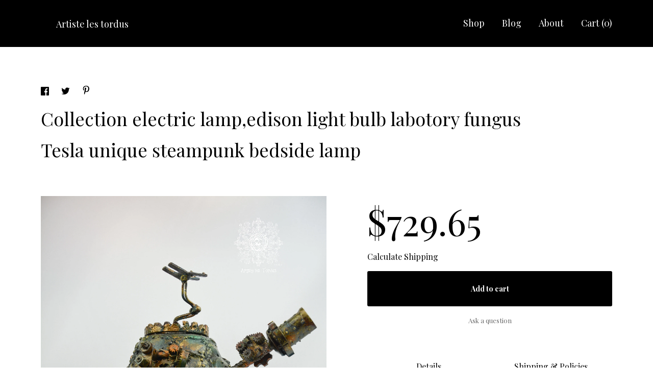

--- FILE ---
content_type: text/html; charset=UTF-8
request_url: https://www.artistelestordus.com/listing/241172025/collection-electric-lampedison-light
body_size: 15693
content:
<!DOCTYPE html>
<html prefix="og: http://ogp.me/ns#" lang="en">
    <head>
        <meta name="viewport" content="width=device-width, initial-scale=1, user-scalable=yes"/><meta property="content-type" content="text/html; charset=UTF-8" />
    <meta property="X-UA-Compatible" content="IE=edge" /><link rel="icon" href="https://i.etsystatic.com/8627173/r/isla/78c17e/15906357/isla_75x75.15906357_g29fy44w.jpg" type="image/x-icon" /><meta name="description" content="Magnificent unique collection and unique style bedside lamp.Made entirely by hand so piece by piece. She has a mild form resembling a mushroom laboratory.The soft lighting comes from Edison type electric bulb. This unique bedside lamp manufacture industrial parts and welding. Some parts (gears) are" />

<meta property="og:url" content="https://www.artistelestordus.com//listing/241172025/collection-electric-lampedison-light" />
<meta property="og:type" content="product" />
<meta property="og:title" content="Collection electric lamp,edison light bulb labotory fungus Tesla unique steampunk bedside lamp" />
<meta property="og:description" content="Magnificent unique collection and unique style bedside lamp.Made entirely by hand so piece by piece. She has a mild form resembling a mushroom laboratory.The soft lighting comes from Edison type electric bulb. This unique bedside lamp manufacture industrial parts and welding. Some parts (gears) are" />
<meta property="og:image" content="https://i.etsystatic.com/8627173/r/il/432f0f/2244349776/il_fullxfull.2244349776_4m6j.jpg" />
<meta property="og:site_name" content="Artiste les tordus" />

<meta name="twitter:card" content="summary_large_image" />
<meta name="twitter:title" content="Collection electric lamp,edison light bulb labotory fungus Tesla unique steampunk bedside lamp" />
<meta name="twitter:description" content="Magnificent unique collection and unique style bedside lamp.Made entirely by hand so piece by piece. She has a mild form resembling a mushroom laboratory.The soft lighting comes from Edison type electric bulb. This unique bedside lamp manufacture industrial parts and welding. Some parts (gears) are" />
<meta name="twitter:image" content="https://i.etsystatic.com/8627173/r/il/432f0f/2244349776/il_fullxfull.2244349776_4m6j.jpg" />


    <meta name="p:domain_verify" content="c42c402a7786580acbd5a3a7f840f077"/><link rel="alternate" type="application/rss+xml" title="Recent blog posts from my shop." href="/blog/rss/" /><link rel="canonical" href="https://www.artistelestordus.com/listing/241172025/collection-electric-lampedison-light" /><script nonce="HSwH5lDzlGvaHHfsrXTrL72m">
    !function(e){var r=e.__etsy_logging={};r.errorQueue=[],e.onerror=function(e,o,t,n,s){r.errorQueue.push([e,o,t,n,s])},r.firedEvents=[];r.perf={e:[],t:!1,MARK_MEASURE_PREFIX:"_etsy_mark_measure_",prefixMarkMeasure:function(e){return"_etsy_mark_measure_"+e}},e.PerformanceObserver&&(r.perf.o=new PerformanceObserver((function(e){r.perf.e=r.perf.e.concat(e.getEntries())})),r.perf.o.observe({entryTypes:["element","navigation","longtask","paint","mark","measure","resource","layout-shift"]}));var o=[];r.eventpipe={q:o,logEvent:function(e){o.push(e)},logEventImmediately:function(e){o.push(e)}};var t=!(Object.assign&&Object.values&&Object.fromEntries&&e.Promise&&Promise.prototype.finally&&e.NodeList&&NodeList.prototype.forEach),n=!!e.CefSharp||!!e.__pw_resume,s=!e.PerformanceObserver||!PerformanceObserver.supportedEntryTypes||0===PerformanceObserver.supportedEntryTypes.length,a=!e.navigator||!e.navigator.sendBeacon,p=t||n,u=[];t&&u.push("fp"),s&&u.push("fo"),a&&u.push("fb"),n&&u.push("fg"),r.bots={isBot:p,botCheck:u}}(window);
</script>
        <title>Collection electric lamp,edison light bulb labotory fungus Tesla unique steampunk bedside lamp</title>
    <link rel="stylesheet" href="https://www.etsy.com/ac/sasquatch/css/custom-shops/themes/gingham/main.2ee84c9600b38b.css" type="text/css" />
        <style id="font-style-override">
    @import url(https://fonts.googleapis.com/css?family=Playfair+Display:400,700);

    body, .btn, button {
        font-family: 'Playfair Display';
    }

    h1, .h1, h2, .h2, h3, .h3, h4,
    .h4, h5, .h5, h6, .h6 {
        font-family: 'Playfair Display';
        font-weight: 700;
    }

    strong, .strong {
        font-weight: 700;
    }

    .primary-font {
        font-family: 'Playfair Display';
    }

    .secondary-font {
        font-family: 'Playfair Display';
    }

</style>
        <style id="theme-style-overrides"> a, .custom-select .caret:after, .btn-link, .reviews .anchor-destination {  color: #000000; } body, .listing-card .card-label {  background: #ffffff;  color: #000000; } .listing-card .price, .btn, .pager-arrow {  background: #000000;  color: #ffffff; } .listing-price, .shop-sections-nav a, .items-pager .page-link.selected, .listing-share .ss-icon:before, .cart .cart-shipping-total a:hover, .shipping-locale a, .reviews.anchor a {  color: #000000; } .custom-select, .listing-tabs .tab-triggers a {  color: #000000; } .listing-tabs .tab-triggers .tab-selected, .shop-sections-nav a, .eu-dispute-content a, .listing-tabs .eu-dispute-trigger-link, .eu-dispute-link {  border-color: #000000 !important; } .slick-dots .slick-active button, .full-screen-menu-nav .overlay {  background: #000000; } .main-nav-inner, .variable-width-carousel .ss-icon, .slick-arrow, .related-links a {  background: #000000;  color: #ffffff; } .main-nav-inner a, .full-screen-menu-nav .overlay a, .search-trigger, .items-pager .ss-navigateleft:before, .items-pager .ss-navigateleft.right:after, .items-pager .ss-navigateright:before, .items-pager .ss-navigateright.right:after {  color: #ffffff; } .dot-indicators button {  background: #000000; } p a {  background-color: #000000;  color: #ffffff; } .jumbo-header {  background-color: #000000; } .jumbo-branding {  color: #ffffff; } .post-divider {  background: #000000; } .post-date > * {  background: #ffffff; } .post-tags .post-tag {  background: #000000;  color: #ffffff; } .pattern-blog.post-page .related-links a {  background: #ffffff;  color: #000000; } .announcement {  background: #000000;  color: #ffffff; } .module-about-photos .direction-button {  background: #000000 !important;  color: #ffffff !important; } .module-event-item {  border-color: #000000; }</style>
        
    </head>
    <body class="cart-dropdown" data-nnc="3:1769538499:qWGFN02SEX3S0ZD_IXWk1bSI0LR0:2ca99f1fd2ceda06751be55a5aec426484a36e1040a9bf175d77c6f004fa24ab" itemscope itemtype="http://schema.org/LocalBusiness">
        
        <header class="main-nav" data-module="main-nav">
    <div class="main-nav-inner">
        <div class="content-wrapper">
            <div class="col-group">
                <div class="col-offset-xs-1 col-xs-14">
                    <ul class="nav">
                        
<li>
    <a href="/shop" >
        Shop
    </a>
</li>
                        
<li>
    <a href="/blog" >
        Blog
    </a>
</li>
                        
<li>
    <a href="/about" >
        About
    </a>
</li>
                        
                        
                            
                        
                        <li class="nav-cart">                
                            <a href="#" data-module="cart-trigger" class="cart-trigger">
                                Cart (<span data-ui="cart-count">0</span>)
                            </a>
                        </li>
                        
                    </ul>

                    <div class="branding">
                        <div class="logo primary-font">
                                <a href="/" class="logo-shop-name" tabindex="0">
                                        <div class="region region-global" data-region="global">
    <div class="module pages-module module-shop-name module-1139679269909 " data-module="shop-name">
        <div class="module-inner" data-ui="module-inner">
            <span class="module-shop-name-text shop-name" data-ui="text" itemprop="name">
    Artiste les tordus
</span>
        </div>
    </div>
</div>
                                </a>

                        </div>
                    </div>
                </div>
            </div>
        </div>
    </div>

</header>

<div class="listing-page main-content">
    <div class="content-wrapper">
        <div class="col-group">
            <div class="col-offset-xs-1 col-xs-14 col-md-12">
                    <div data-module="share" class="listing-share">
        <ul>
                <li>
                    <a href="#" aria-label="social media share for  facebook" data-url="//www.facebook.com/sharer.php?&u=https%3A%2F%2Fwww.artistelestordus.com%2F%2Flisting%2F241172025%2Fcollection-electric-lampedison-light&t=Collection+electric+lamp%2Cedison+light+bulb+labotory+fungus+Tesla+unique+steampunk+bedside+lamp" data-ui="share-link" data-popup-height="400" data-popup-width="600">
                        <span class="ss-icon ss-facebook" ></span>
                    </a>
                </li>
                <li>
                    <a href="#" aria-label="social media share for  twitter" data-url="//twitter.com/intent/tweet?status=Collection+electric+lamp%2Cedison+light+bulb+labotory+fungus+Tesla+unique+steampunk+bedside+lamp+https%3A%2F%2Fwww.artistelestordus.com%2F%2Flisting%2F241172025%2Fcollection-electric-lampedison-light" data-ui="share-link" data-popup-height="400" data-popup-width="600">
                        <span class="ss-icon ss-twitter" ></span>
                    </a>
                </li>
                <li>
                    <a href="#" aria-label="social media share for  pinterest" data-url="//www.pinterest.com/pin/create/button/?url=https%3A%2F%2Fwww.artistelestordus.com%2F%2Flisting%2F241172025%2Fcollection-electric-lampedison-light&media=https%3A%2F%2Fi.etsystatic.com%2F8627173%2Fr%2Fil%2F432f0f%2F2244349776%2Fil_fullxfull.2244349776_4m6j.jpg&description=Collection+electric+lamp%2Cedison+light+bulb+labotory+fungus+Tesla+unique+steampunk+bedside+lamp" data-ui="share-link" data-popup-height="600" data-popup-width="800">
                        <span class="ss-icon ss-pinterest" ></span>
                    </a>
                </li>
        </ul>
    </div>
                <h1 class="listing-title">
    Collection electric lamp,edison light bulb labotory fungus Tesla unique steampunk bedside lamp
</h1>            </div>
        </div>

        <div class="col-group">
            <div class="col-offset-xs-1 col-xs-14 col-lg-7">
                    <div data-ui="stacked-images" class="image-carousel stacked-images">
    <div data-ui="slides">
            <img src="https://i.etsystatic.com/8627173/r/il/432f0f/2244349776/il_fullxfull.2244349776_4m6j.jpg" data-ui="slide" class="listing-image zoom-image  clickable " alt="gallery photo"/>
            <img src="https://i.etsystatic.com/8627173/r/il/fc4326/2244349942/il_fullxfull.2244349942_rtol.jpg" data-ui="slide" class="listing-image zoom-image  clickable " alt="gallery photo"/>
            <img src="https://i.etsystatic.com/8627173/r/il/527506/2291946757/il_fullxfull.2291946757_i6gb.jpg" data-ui="slide" class="listing-image zoom-image  clickable " alt="gallery photo"/>
            <img src="https://i.etsystatic.com/8627173/r/il/88db78/2291946861/il_fullxfull.2291946861_8t4n.jpg" data-ui="slide" class="listing-image zoom-image  clickable " alt="gallery photo"/>
            <img src="https://i.etsystatic.com/8627173/r/il/4359aa/2244349872/il_fullxfull.2244349872_leqd.jpg" data-ui="slide" class="listing-image zoom-image  clickable " alt="gallery photo"/>
            <img src="https://i.etsystatic.com/8627173/r/il/1a121d/2291947961/il_fullxfull.2291947961_85a2.jpg" data-ui="slide" class="listing-image zoom-image  clickable " alt="gallery photo"/>
            <img src="https://i.etsystatic.com/8627173/r/il/2e1252/2244351032/il_fullxfull.2244351032_an7x.jpg" data-ui="slide" class="listing-image zoom-image  clickable " alt="gallery photo"/>
            <img src="https://i.etsystatic.com/8627173/r/il/3509f4/2244351064/il_fullxfull.2244351064_ftrp.jpg" data-ui="slide" class="listing-image zoom-image  clickable " alt="gallery photo"/>
            <img src="https://i.etsystatic.com/8627173/r/il/e5d6bb/2244351220/il_fullxfull.2244351220_pquf.jpg" data-ui="slide" class="listing-image zoom-image  clickable " alt="gallery photo"/>
            <img src="https://i.etsystatic.com/8627173/r/il/058696/2244353086/il_fullxfull.2244353086_8p8i.jpg" data-ui="slide" class="listing-image zoom-image  clickable " alt="gallery photo"/>
    </div>
</div>

            </div>

            <div class="col-offset-xs-1 col-xs-14 col-lg-6">

                <div class="listing-purchase-box" data-module="listing-purchase-box">
                    <p class="listing-price">
    <span>
                <span data-ui="base-price">$729.65</span>

    </span>
</p>

    <img height="1" width="1" id="fb-view-content" data-title="Collection electric lamp,edison light bulb labotory fungus Tesla unique steampunk bedside lamp" style="display:none" src="https://www.facebook.com/tr?id=&amp;ev=ViewContent&amp;cd[currency]=USD&amp;cd[value]=729.65&amp;cd[content_name]=Collection electric lamp,edison light bulb labotory fungus Tesla unique steampunk bedside lamp"/>
                                                                <div class="shipping-locale" data-module="shipping-trigger">
        <div class="shipping-locale-details hidden" data-ui="shipping-locale-details">
            <span>Shipping to </span>
            <a href="#" data-ui="shipping-country"></a>:
            <span data-ui="free-shipping" class="hidden">Free</span>
            <span data-ui="shipping-cost"></span>
        </div>

            <div class="shipping-locale-calculate">
                <a href="#" data-ui="calculate-shipping">Calculate Shipping</a>
            </div>
    </div>
                        <form data-ui="form">
    <div data-ui="variation-selects">
        
<input name="quantity" type="hidden" value="1" />

<input name="offeringId" type="hidden" value="1958755502" />
    </div>


    <div class="error-message hidden" data-ui="error-message" data-cart-error-msg="There was a cart error." data-multiple-errors-msg="Please select from the available options" data-generic-error="There was an error changing your options. Please try again in a few minutes." data-zero-inventory-error-msg="Sorry, this item has sold."></div>


    <input type="hidden" name="quantity" value="1" />

    <div class="actions">
        <button type="submit" class="btn btn-primary"
                              data-ui="submit-button">
            <span data-ui="loading-indicator" class="spinner spinner-submit">
                <span>Loading</span>
            </span>

            <span>
                Add to cart
            </span>
        </button>
    </div>

    <input name="listingId" type="hidden" value="241172025" />
</form>

                    
                        <div class="listing-convo">
        <a href="#" data-module="convo-trigger" data-convo-trigger-location="purchase-box" class="" >
    Ask a question
</a>
    </div>
                </div>

                    <div data-module="tabs" class="listing-tabs">
        <ul class="tab-triggers">
            <li>
                <a href="#" data-ui="tab-trigger" class="tab-selected">
                    Details
                </a>
            </li>
            <li>
                <a href="#" data-ui="tab-trigger">
                    Shipping &amp; Policies
                </a>
            </li>
        </ul>
        
        <div class="tab-contents">
            <div data-ui="tab-content" class="tab-content">
                    <div class="listing-description">
                        <p>
                            Magnificent unique collection and unique style bedside lamp.<br><br>Made entirely by hand so piece by piece. She has a mild form resembling a mushroom laboratory.<br><br>The soft lighting comes from Edison type electric bulb. This unique bedside lamp manufacture industrial parts and welding. Some parts (gears) are mobile and manufactured entirely by hand, which gives it its unique and distinguished charm. This lamp will give a whole new look to your décor, and will be the envy of your visitors and friends !!! <br><br>Our lamps operate on a voltage of 120 volts North American standard. And may contain a maximum intensity 60 watt bulb.<br><br>These measurements are 13 inches high, and its total width is 13 inches by 11 inches.<br><br>Its total weight is 4633 grams.<br><br><br>Please convo me if you have questions before you order! I offer more ironwork that&#39;s great for gifts and decorating at my Artiste les tordus S.E.N.C. Etsy shop. I hope you will enjoy looking at more of my ironwork and all creations .<br><br>Here you can see a little Youtube video of a 3d view of the lamp :        <a href="https://www.youtube.com/watch?v=WGK3-VOUV0s" target="_blank" rel="nofollow noopener">https://www.youtube.com/watch?v=WGK3-VOUV0s</a>
                        </p>
                    </div>
            </div>

            <div data-ui="tab-content" class="tab-content tab-content-hidden">
                    <div class="policies">
                        


        
    <div class="structured-policy-page structured-policy-returns">
        <div class="structured-policy-section">
    <h3>Returns & Exchanges</h3>





    <h4>I don't accept returns, exchanges, or cancellations</h4>
    <p>But please contact me if you have any problems with your order.</p>



</div>

    </div>


                                            </div>
            </div>
        </div>
    </div>
                            </div>
        </div>
    </div>
</div>

<footer data-module="footer">
        
    <div class="content-wrapper">
        <div class="col-group">
            <div class="col-xs-14 col-offset-xs-1">

                    <ul class="related-links">
                            <li>
                                <a href="https://www.instagram.com/artiste_les_tordus/" target="_blank" aria-label="instagram" class=""  >
                                    <span class="ss-icon ss-instagram" ></span>
                                </a>
                            </li>
                            <li>
                                <a href="https://www.pinterest.com/tordus/" target="_blank" aria-label="pinterest" class=""  >
                                    <span class="ss-icon ss-pinterest" ></span>
                                </a>
                            </li>
                    </ul>

                <ul class="secondary-nav">
                    
<li>
    <a href="/shop" >
        Shop
    </a>
</li>
                    
<li>
    <a href="/blog" >
        Blog
    </a>
</li>
                    
<li>
    <a href="/about" >
        About
    </a>
</li>
                    
                    
                    
<li>
    <a href="/policy" >
        Shipping and Policies
    </a>
</li>


                    
<li>
    <a href="/contact-us" >
        Contact Us
    </a>
</li>
                </ul>

                <div class="footer-powered">
                    <span class="copyright truncated">&copy; 2026 Artiste les tordus.</span>
                    <a href="https://www.etsy.com/pattern?ref=artistelestordus-pwrdby" target="_blank" data-no-preview-hijack>
    Powered by Etsy
</a>
                </div>
            </div>
        </div>
    </div>
</footer>

    <div data-module="cart" class="cart" role="dialog">
        <div class="store-cart-container" data-ui="cart-box" tabindex="0">
            <div class="store-cart-box">
                <div class="cart-header">
                        <span class="item-count">0 items in your cart</span>
                    <button class="close-cart" data-ui="close-cart" aria-label="Close">Close</button>
                    <button class="close-cart-x-button" data-ui="close-cart" aria-label="Close"> <span class="close-cart-x-icon"></span> </button>
                </div>

                <div class="cart-content clearfix" data-ui="cart-content">
                        <div class="cart-empty">
                            <h3>Keep shopping! :)</h3>
                        </div>
                </div>

            </div>
        </div>
    </div>
 <div class="impressum-form-container">
    <div class="impressum impressum-form" data-ui="impressum">
        <div class="inner-container">
            <div class="impressum-header">
                <h3>Legal imprint</h3>
                <div class="impressum-content" data-ui="impressum-content"></div>
            </div>
             <div class="impressum-close-btn form-button-container">
                <button class="btn" data-ui="impressum-close-btn">
                    <span class="btn-text">Close</span>
                </button>
            </div>
        </div>
    </div>
</div>
    <div data-ui="zoom" data-module="zoom" class="zoom-listing-carousel dot-indicators">
        <div data-ui="zoom-flag" class="zoom-flag"></div>
        <div class="zoom-share">
            <div data-module="share">
                <span class="share-text"> Share </span>
                    <a class="ss-icon" aria-label="social media share for  facebook" data-url="//www.facebook.com/sharer.php?&u=https%3A%2F%2Fwww.artistelestordus.com%2F%2Flisting%2F241172025%2Fcollection-electric-lampedison-light&t=Collection+electric+lamp%2Cedison+light+bulb+labotory+fungus+Tesla+unique+steampunk+bedside+lamp" target="_blank" data-ui="share-link" data-popup-height="400" data-popup-width="600">
                        <span class="ss-icon ss-facebook"></span>
                    </a>
                    <a class="ss-icon" aria-label="social media share for  twitter" data-url="//twitter.com/intent/tweet?status=Collection+electric+lamp%2Cedison+light+bulb+labotory+fungus+Tesla+unique+steampunk+bedside+lamp+https%3A%2F%2Fwww.artistelestordus.com%2F%2Flisting%2F241172025%2Fcollection-electric-lampedison-light" target="_blank" data-ui="share-link" data-popup-height="400" data-popup-width="600">
                        <span class="ss-icon ss-twitter"></span>
                    </a>
                    <a class="ss-icon" aria-label="social media share for  pinterest" data-url="//www.pinterest.com/pin/create/button/?url=https%3A%2F%2Fwww.artistelestordus.com%2F%2Flisting%2F241172025%2Fcollection-electric-lampedison-light&media=https%3A%2F%2Fi.etsystatic.com%2F8627173%2Fr%2Fil%2F432f0f%2F2244349776%2Fil_fullxfull.2244349776_4m6j.jpg&description=Collection+electric+lamp%2Cedison+light+bulb+labotory+fungus+Tesla+unique+steampunk+bedside+lamp" target="_blank" data-ui="share-link" data-popup-height="600" data-popup-width="800">
                        <span class="ss-icon ss-pinterest"></span>
                    </a>
            </div>
        </div>
        <div data-ui="slides" class="listing-carousel-slides"></div>

        <div data-ui="prev-arrow" class="prev-arrow-radius click-radius">
            <button href="#" aria-label="show previous listing image" class="ss-icon ss-navigateleft prev arrow zoom-icon"></button>
        </div>
        <div data-ui="next-arrow" class="next-arrow-radius click-radius">
            <button href="#" aria-label="show next listing image" class="ss-icon ss-navigateright next arrow zoom-icon"></button>
        </div>
        <span data-ui="carousel-dots" class="dots"></span>
    </div>

<div class="shipping-form-container hidden" data-ui="shipping-modal">
    <div class="shipping-form-overlay" data-ui="shipping-form-overlay"></div>
    <div class="shipping-form">
        <div class="shipping-form-header">
            <span class="shipping-form-title">Get Shipping Cost</span>
            <button class="shipping-form-close" data-ui="close-shipping-form">Close</button>
        </div>
        <form data-ui="shipping-calculator-form">
    <div class="shipping-form-content">
        <div class="error hidden" data-ui="shipping-problem" >
            <p>There was a problem calculating your shipping. Please try again.</p>
        </div>
        <div class="custom-select shipping-calculator-custom-select" data-ui="custom-select">
            <div class="custom-select-label">Choose Country</div>
            <div class="caret"></div>
            <select aria-label=Choose Country name="country_id" data-ui="shipping-country">
                <option disabled selected>Choose Country</option>
                <option disabled>----------</option>
                    <option value="CA">Canada</option>
            </select>
        </div>
        <div class="postal-code-container hidden" data-ui="shipping-postal-code-container">
            <label>Zip or Postal Code</label>
            <div class="error hidden" data-ui="postal-code-error" >
                <p>Please Enter a Valid Zip or Postal Code</p>
            </div>
            <input name="postal_code" class="postal-code-input" type="text" data-ui="shipping-postal-code" />
        </div>
            <input name="listing_id" type="hidden" value="241172025" data-ui="listing-id"/>
    </div>
    <div class="shipping-form-footer">
        <div class="shipping-form-button-container">
            <button class="btn btn-primary" data-ui="submit-button">
                <span class="btn-text">Update</span>
            </button>
        </div>
    </div>
</form>
    </div>
</div>
        
        <script nonce="HSwH5lDzlGvaHHfsrXTrL72m">
    window.Etsy = window.Etsy || {};
    window.Etsy.Context = {"page_guid":"1018072307fd.21b4e1147372cf783e7e.00","clientlogger":{"is_enabled":true,"endpoint":"\/clientlog","logs_per_page":6,"id":"Eus4D8qNnoIlJkE4Z3KMtDpgeZdf","digest":"9d480e6bedf43eb8ca50ce4c3c7c25ffdba02bd7","enabled_features":["info","warn","error","basic","uncaught"]}};
</script>

<script nonce="HSwH5lDzlGvaHHfsrXTrL72m">
    __webpack_public_path__ = "https://www.etsy.com/ac/evergreenVendor/js/en-US/"
</script>
    <script src="https://www.etsy.com/ac/evergreenVendor/js/en-US/vendor_bundle.1e397356b19ae5cf6c49.js" nonce="HSwH5lDzlGvaHHfsrXTrL72m" defer></script>
    <script src="https://www.etsy.com/paula/v3/polyfill.min.js?etsy-v=v5&flags=gated&features=AbortController%2CDOMTokenList.prototype.@@iterator%2CDOMTokenList.prototype.forEach%2CIntersectionObserver%2CIntersectionObserverEntry%2CNodeList.prototype.@@iterator%2CNodeList.prototype.forEach%2CObject.preventExtensions%2CString.prototype.anchor%2CString.raw%2Cdefault%2Ces2015%2Ces2016%2Ces2017%2Ces2018%2Ces2019%2Ces2020%2Ces2021%2Ces2022%2Cfetch%2CgetComputedStyle%2CmatchMedia%2Cperformance.now" nonce="HSwH5lDzlGvaHHfsrXTrL72m" defer></script>
    <script src="https://www.etsy.com/ac/evergreenVendor/js/en-US/custom-shops/themes/gingham/main.2361770c0947a1762cf7.js" nonce="HSwH5lDzlGvaHHfsrXTrL72m" defer></script>
        <script type='text/javascript' nonce='HSwH5lDzlGvaHHfsrXTrL72m'>
    window.__etsy_logging=window.__etsy_logging||{perf:{}};window.__etsy_logging.url="\/\/www.etsy.com\/bcn\/beacon";window.__etsy_logging.defaults={"ab":{"xplat.runtime_config_service.ramp":["on","x","b4354c"],"custom_shops.buyer.SSL_base_redirect":["on","x","6b51d2"],"custom_shops.domains.multiple_connected_support":["on","x","ffc63f"],"osx.swedish_language":["ineligible","e","d8527a"],"custom_shops.ssl_enabled":["on","x","74c2fc"],"custom_shops.language_translation_control":["on","x","211770"],"custom_shops.sellers.dashboard.pages":["on","x","12e2b2"],"iat.mt.de":["ineligible","e","6fe2bd"],"iat.mt.fr":["ineligible","e","781db2"],"eager_jsxview_dependencies":["off","x","af57b8"],"made_for_cats.persotools.personalization_charging_cart":["off","x","74ea89"],"checkout.price_decreased_in_cart_message":["on","x","9e7469"],"checkout\/covid_shipping_restrictions":["ineligible","e","153e2d"],"checkout.memoize_purchase_state_verifier_error":["on","x","164c8f"],"checkout.use_memoized_purchase_state_data_to_verify_listing_restoration":["on","x","7aef85"],"checkout.split_shop_and_listing_cart_purchase_state_verification":["off","x","3cc63a"],"fulfillment_platform.country_to_country_multi_edd.web":["on","x","545db4"],"fulfillment_platform.country_to_country_multi_edd.boe":["ineligible","e","4b02c5"],"fulfillment_platform.usps_pm_faster_ga_experiment.web":["on","x","498eec"],"fulfillment_platform.usps_pm_faster_ga_experiment.mobile":["ineligible","e","20f21b"],"fulfillment_ml.ml_predicted_acceptance_scan.uk.operational":["on","x","74db8e"],"fulfillment_ml.ml_predicted_acceptance_scan.uk.experiment_web":["prod","x","9a5255"],"fulfillment_ml.ml_predicted_acceptance_scan.uk.experiment_mobile":["ineligible","e","865516"],"fulfillment_ml.ml_predicted_acceptance_scan.germany.operational":["off","x","4528ab"],"fulfillment_ml.ml_predicted_acceptance_scan.germany.experiment_web":["off","x","cac266"],"fulfillment_ml.ml_predicted_acceptance_scan.germany.experiment_mobile":["ineligible","e","9a29ab"],"fulfillment_platform.edd_cart_caching.web":["edd_and_arizona_cache","x","e313fc"],"fulfillment_platform.edd_cart_caching.mobile":["ineligible","e","ffb947"],"fulfillment_platform.consolidated_country_to_country_ml_times.experiment_web":["prod","x","2eac66"],"fulfillment_platform.consolidated_country_to_country_ml_times.experiment_mobile":["ineligible","e","81b585"],"android_image_filename_hack":["ineligible","e","9c9013"],"eu_crd_compliance.sellers":["on","x","1060a1"],"custom_shops.sellers.pattern_only_listings":["on","x","c9aef0"],"structured_data_attributes_order_dependent":["on","x","691833"],"disambiguate_usd_outside_usa":["ineligible","e","c8897d"],"builda_scss":["sasquatch","x","96bd82"],"web_components.mustache_filter_request":["on","x","fa4665"],"custom_shops.custom_pages.events":["on","x","6d3e42"],"custom_shops.custom_pages.gallery":["on","x","8fddb4"],"custom_shops.ad_track":["on","x","9a8e38"],"convos.guest_convos.guest_shardifier":["on","x","d9e244"],"custom_shops.sellers.search":["on","x","7a9a12"],"custom_shops.sellers.dashboard.module_featured":["on","x","9b0feb"],"custom_shops.sellers.secondary_font":["on","x","aa2c58"],"polyfills":["on","x","db574b"],"polyfill_experiment_4":["no_filtering","x","0e8409"]},"user_id":null,"page_guid":"1018072307fd.21b4e1147372cf783e7e.00","page_guid_source":"guid-source-generated","version":1,"request_uuid":"Eus4D8qNnoIlJkE4Z3KMtDpgeZdf","cdn-provider":"","header_fingerprint":"ua","header_signature":"5ea1461e449bce1cee11af152f6b3da8","ip_org":"Amazon.com","ref":"","loc":"http:\/\/www.artistelestordus.com\/listing\/241172025\/collection-electric-lampedison-light","locale_currency_code":"USD","pref_language":"en-US","region":"US","detected_currency_code":"USD","detected_language":"en-US","detected_region":"US","isWhiteListedMobileDevice":false,"isMobileRequestIgnoreCookie":false,"isMobileRequest":false,"isMobileDevice":false,"isMobileSupported":false,"isTabletSupported":false,"isTouch":false,"isEtsyApp":false,"isPreviewRequest":false,"isChromeInstantRequest":false,"isMozPrefetchRequest":false,"isTestAccount":false,"isSupportLogin":false,"isInternal":false,"isInWebView":false,"botCheck":["da","dc","ua"],"isBot":true,"isSyntheticTest":false,"event_source":"customshops","browser_id":"Zk9tj-iV3W01ZM3MvnowvW9ARUtx","gdpr_tp":3,"gdpr_p":3,"transcend_strategy_consent_loaded_status":"FetchMiss","transcend_strategy_initial_fetch_time_ms":null,"transcend_strategy_consent_reconciled_time_ms":null,"legacy_p":3,"legacy_tp":3,"cmp_tp":false,"cmp_p":false,"device_identifier":{"source":"new_uaid_cookie","value":"Zk9tj-iV3W01ZM3MvnowvW9ARUtx"},"page_time":234,"load_strategy":"page_navigation"};
    !function(e,t){var n=e.__etsy_logging,o=n.url,i=n.firedEvents,a=n.defaults,r=a.ab||{},s=n.bots.botCheck,c=n.bots.isBot;n.mergeObject=function(e){for(var t=1;t<arguments.length;t++){var n=arguments[t];for(var o in n)Object.prototype.hasOwnProperty.call(n,o)&&(e[o]=n[o])}return e};!a.ref&&(a.ref=t.referrer),!a.loc&&(a.loc=e.location.href),!a.webkit_page_visibility&&(a.webkit_page_visibility=t.webkitVisibilityState),!a.event_source&&(a.event_source="web"),a.event_logger="frontend",a.isIosApp&&!0===a.isIosApp?a.event_source="ios":a.isAndroidApp&&!0===a.isAndroidApp&&(a.event_source="android"),s.length>0&&(a.botCheck=a.botCheck||[],a.botCheck=a.botCheck.concat(s)),a.isBot=c,t.wasDiscarded&&(a.was_discarded=!0);var v=function(t){if(e.XMLHttpRequest){var n=new XMLHttpRequest;n.open("POST",o,!0),n.send(JSON.stringify(t))}};n.updateLoc=function(e){e!==a.loc&&(a.ref=a.loc,a.loc=e)},n.adminPublishEvent=function(n){"function"==typeof e.CustomEvent&&t.dispatchEvent(new CustomEvent("eventpipeEvent",{detail:n})),i.push(n)},n.preparePEPerfBeaconAbMismatchEventIfNecessary=function(){if(!0===n.shouldLogAbMismatch){var e=n.abVariantsForMismatchEvent;for(var t in r)if(Object.prototype.hasOwnProperty.call(r,t)){var o=r[t];if(void 0!==o){var i=o[0];if(void 0!==i){var a=e[t];void 0===a&&(a={});var s=a[i];void 0===s&&(s=[]),s.push({name:"default",selector:o[1],hash:o[2]}),a[i]=s,e[t]=a}}}n.abVariantsForMismatchEvent=e}},n.sendEvents=function(t,i){var s=a;if("perf"===i){var c={event_logger:i};n.asyncAb&&(n.preparePEPerfBeaconAbMismatchEventIfNecessary(),c.ab=n.mergeObject({},n.asyncAb,r)),s=n.mergeObject({},a,c)}var f={events:t,shared:s};e.navigator&&"function"==typeof e.navigator.sendBeacon?function(t){t.events.forEach((function(e){e.attempted_send_beacon=!0})),e.navigator.sendBeacon(o,JSON.stringify(t))||(t.events.forEach((function(e){e.send_beacon_failed=!0})),v(t))}(f):v(f),n.adminPublishEvent(f)}}(window,document);
</script>

<script type='text/javascript' nonce='HSwH5lDzlGvaHHfsrXTrL72m'>window.__etsy_logging.eventpipe.primary_complement={"attributes":{"guid":"101807230d5c.2170f5531a214427c87b.00","event_name":"default_primary_event_complementary","event_logger":"frontend","primary_complement":true}};!function(e){var t=e.__etsy_logging,i=t.eventpipe,n=i.primary_complement,o=t.defaults.page_guid,r=t.sendEvents,a=i.q,c=void 0,d=[],h=0,u="frontend",l="perf";function g(){var e,t,i=(h++).toString(16);return o.substr(0,o.length-2)+((t=2-(e=i).length)>0?new Array(t+1).join("0")+e:e)}function v(e){e.guid=g(),c&&(clearTimeout(c),c=void 0),d.push(e),c=setTimeout((function(){r(d,u),d=[]}),50)}!function(t){var i=document.documentElement;i&&(i.clientWidth&&(t.viewport_width=i.clientWidth),i.clientHeight&&(t.viewport_height=i.clientHeight));var n=e.screen;n&&(n.height&&(t.screen_height=n.height),n.width&&(t.screen_width=n.width)),e.devicePixelRatio&&(t.device_pixel_ratio=e.devicePixelRatio),e.orientation&&(t.orientation=e.orientation),e.matchMedia&&(t.dark_mode_enabled=e.matchMedia("(prefers-color-scheme: dark)").matches)}(n.attributes),v(n.attributes),i.logEvent=v,i.logEventImmediately=function(e){var t="perf"===e.event_name?l:u;e.guid=g(),r([e],t)},a.forEach((function(e){v(e)}))}(window);</script>
        <script nonce="HSwH5lDzlGvaHHfsrXTrL72m">
    window.dataLayer = [
    {
        "tp_consent": "yes",
        "Language": "en-US",
        "Region": "US",
        "Currency": "USD",
        "UAID": "Zk9tj-iV3W01ZM3MvnowvW9ARUtx",
        "DetectedRegion": "US",
        "uuid": 1769538499,
        "request_start_time": 1769538499
    }
];
</script>
<noscript>
    <iframe src="//www.googletagmanager.com/ns.html?id=GTM-TG543P"
        height="0" width="0" style="display:none;visibility:hidden"></iframe>
</noscript>
<script nonce='HSwH5lDzlGvaHHfsrXTrL72m'>
(function(w,d,s,l,i){w[l]=w[l]||[];w[l].push({'gtm.start':
new Date().getTime(),event:'gtm.js'});var f=d.getElementsByTagName(s)[0],
j=d.createElement(s),dl=l!='dataLayer'?'&l='+l:'';j.async=true;j.src=
'//www.googletagmanager.com/gtm.js?id='+i+dl;var n=d.querySelector('[nonce]');
n&&j.setAttribute('nonce',n.nonce||n.getAttribute('nonce'));f.parentNode.insertBefore(j,f);
})(window,document,'script','dataLayer','GTM-TG543P');

</script>
        <script nonce="HSwH5lDzlGvaHHfsrXTrL72m">
            window.PatternContext = {};
            window.PatternContext.ContactFormData = {"messages":{"contact_valid_name":"Please enter a valid name","contact_valid_email":"Please enter a valid Email","contact_msg_placeholder":"Click here to enter a message","contact_thanks_short":"Thanks for getting in touch!","contact_thanks_long":"We will get back to you as soon as we can. Meanwhile, you can check your email for receipt of the message.","contact_confirm":"Please confirm your email.","contact_signature":"Your friend,","contact_continue":"Continue Browsing","contact_loading":"Loading","contact_submit":"Submit","contact_email_label":"Email","contact_name_label":"Name","contact_terms":"By clicking submit, you agree to Etsy\u2019s <a href=\"http:\/\/www.etsy.com\/legal\/terms\" target=\"_blank\">Terms of Use<\/a> and <a href=\"http:\/\/www.etsy.com\/legal\/privacy\" target=\"_blank\">Privacy Policy<\/a>.","modal_close":"Close","general_contact_us":"Contact us"},"shop_display_name":"Artiste les tordus","listing":{"listing_id":241172025,"shop_id":8627173,"user_id":38033982,"section_id":14643030,"title":"Collection electric lamp,edison light bulb labotory fungus Tesla unique steampunk bedside lamp","description":"Magnificent unique collection and unique style bedside lamp.<br><br>Made entirely by hand so piece by piece. She has a mild form resembling a mushroom laboratory.<br><br>The soft lighting comes from Edison type electric bulb. This unique bedside lamp manufacture industrial parts and welding. Some parts (gears) are mobile and manufactured entirely by hand, which gives it its unique and distinguished charm. This lamp will give a whole new look to your d\u00e9cor, and will be the envy of your visitors and friends !!! <br><br>Our lamps operate on a voltage of 120 volts North American standard. And may contain a maximum intensity 60 watt bulb.<br><br>These measurements are 13 inches high, and its total width is 13 inches by 11 inches.<br><br>Its total weight is 4633 grams.<br><br><br>Please convo me if you have questions before you order! I offer more ironwork that&#39;s great for gifts and decorating at my Artiste les tordus S.E.N.C. Etsy shop. I hope you will enjoy looking at more of my ironwork and all creations .<br><br>Here you can see a little Youtube video of a 3d view of the lamp :        <a href=\"https:\/\/www.youtube.com\/watch?v=WGK3-VOUV0s\" target=\"_blank\" rel=\"nofollow noopener\">https:\/\/www.youtube.com\/watch?v=WGK3-VOUV0s<\/a>","quantity":1,"state":"active","url":{"full":"\/\/www.artistelestordus.com\/listing\/241172025\/collection-electric-lampedison-light","relative":"\/listing\/241172025\/collection-electric-lampedison-light","is_current":true},"non_taxable":false,"featured_rank":-1,"is_available":true,"create_date":1759552229,"update_date":1759552229,"shop_subdomain_listing_url":"https:\/\/artistelestordus.etsy.com\/listing\/241172025","price":"729.65","price_int":72965,"currency_code":"USD","currency_symbol":"$","is_featured":false,"is_retail":true,"is_pattern":true,"is_reserved":false,"is_reserved_listing":false,"is_private":false,"is_frozen":false,"is_fixed_cost":true,"is_sold_out":false,"is_deleted":false,"is_on_vacation":false,"is_active":true,"is_editable":true,"is_renewable":true,"is_copyable":true,"is_deletable":true,"favorites":799,"views":0,"alternate_translation_title":null,"alternate_translation_description":null,"category_name":"","category_tags":[],"shop_name":"Artistelestordus","seller_avatar":"https:\/\/i.etsystatic.com\/iusa\/757646\/57755124\/iusa_75x75.57755124_k6ww.jpg?version=0","section_name":"Lamp\/Lampes","tags":["steampunk sculpture","steampunk","scrap metal art","steampunk lamp","metal sculpture","lamp","mushroom lamp","tesla lamp","recycled lamp","geek","steampunk lightning","artiste les tordus","steampunk decoration"],"materials":["Metal"],"ships_from_country":"CA","images":["https:\/\/i.etsystatic.com\/8627173\/r\/il\/432f0f\/2244349776\/il_fullxfull.2244349776_4m6j.jpg","https:\/\/i.etsystatic.com\/8627173\/r\/il\/fc4326\/2244349942\/il_fullxfull.2244349942_rtol.jpg","https:\/\/i.etsystatic.com\/8627173\/r\/il\/527506\/2291946757\/il_fullxfull.2291946757_i6gb.jpg","https:\/\/i.etsystatic.com\/8627173\/r\/il\/88db78\/2291946861\/il_fullxfull.2291946861_8t4n.jpg","https:\/\/i.etsystatic.com\/8627173\/r\/il\/4359aa\/2244349872\/il_fullxfull.2244349872_leqd.jpg","https:\/\/i.etsystatic.com\/8627173\/r\/il\/1a121d\/2291947961\/il_fullxfull.2291947961_85a2.jpg","https:\/\/i.etsystatic.com\/8627173\/r\/il\/2e1252\/2244351032\/il_fullxfull.2244351032_an7x.jpg","https:\/\/i.etsystatic.com\/8627173\/r\/il\/3509f4\/2244351064\/il_fullxfull.2244351064_ftrp.jpg","https:\/\/i.etsystatic.com\/8627173\/r\/il\/e5d6bb\/2244351220\/il_fullxfull.2244351220_pquf.jpg","https:\/\/i.etsystatic.com\/8627173\/r\/il\/058696\/2244353086\/il_fullxfull.2244353086_8p8i.jpg"],"image_keys":[{"image_type":"il","image_id":2244349776,"owner_id":8627173,"storage":229,"version":0,"secret":"4m6j","extension":"","full_width":"","full_height":"","color":"7D7A6A","blur_hash":"LpL4$xWB~qxu%MtRM{WBxuofM{j[","hue":51,"saturation":15,"height":3000,"width":2000},{"image_type":"il","image_id":2244349942,"owner_id":8627173,"storage":232,"version":0,"secret":"rtol","extension":"","full_width":"","full_height":"","color":"8A7F67","blur_hash":null,"hue":41,"saturation":25,"height":3000,"width":2000},{"image_type":"il","image_id":2291946757,"owner_id":8627173,"storage":239,"version":0,"secret":"i6gb","extension":"","full_width":"","full_height":"","color":"79735F","blur_hash":null,"hue":46,"saturation":21,"height":3000,"width":2000},{"image_type":"il","image_id":2291946861,"owner_id":8627173,"storage":251,"version":0,"secret":"8t4n","extension":"","full_width":"","full_height":"","color":"857F6B","blur_hash":null,"hue":46,"saturation":19,"height":3000,"width":2000},{"image_type":"il","image_id":2244349872,"owner_id":8627173,"storage":237,"version":0,"secret":"leqd","extension":"","full_width":"","full_height":"","color":"938975","blur_hash":null,"hue":40,"saturation":20,"height":2000,"width":3000},{"image_type":"il","image_id":2291947961,"owner_id":8627173,"storage":241,"version":0,"secret":"85a2","extension":"","full_width":"","full_height":"","color":"7F7866","blur_hash":null,"hue":43,"saturation":19,"height":3000,"width":2000},{"image_type":"il","image_id":2244351032,"owner_id":8627173,"storage":257,"version":0,"secret":"an7x","extension":"","full_width":"","full_height":"","color":"87826B","blur_hash":null,"hue":49,"saturation":20,"height":3000,"width":2000},{"image_type":"il","image_id":2244351064,"owner_id":8627173,"storage":233,"version":0,"secret":"ftrp","extension":"","full_width":"","full_height":"","color":"8B8166","blur_hash":null,"hue":44,"saturation":26,"height":3000,"width":2000},{"image_type":"il","image_id":2244351220,"owner_id":8627173,"storage":231,"version":0,"secret":"pquf","extension":"","full_width":"","full_height":"","color":"8A7F67","blur_hash":null,"hue":41,"saturation":25,"height":3000,"width":2000},{"image_type":"il","image_id":2244353086,"owner_id":8627173,"storage":244,"version":0,"secret":"8p8i","extension":"","full_width":"","full_height":"","color":"7D7765","blur_hash":null,"hue":45,"saturation":19,"height":3000,"width":2000}],"is_digital":false,"is_customizable":false,"language_to_use":"en-US","display_language":"en-US","available_languages":["en-US","fr","MACHINE_es"],"is_locked_for_bulk_edit":false,"has_variation_pricing":false,"money_price":{"amount":72965,"divisor":100,"currency_code":"USD","currency_formatted_short":"$729.65","currency_formatted_long":"$729.65 USD","currency_formatted_raw":"729.65"},"price_usd":72965,"payment_methods":["cc"],"when_made":"2020,2022","is_bestseller":false,"is_top_rated":false,"is_made_to_order":false,"taxonomy_node":{"id":2815,"name":"Table Lamps","children_ids":[],"path":"home_and_living.lighting.lamps_shades_and_bases.lamps.table_lamps","type":{"seller":true,"buyer":true},"children":[],"level":4,"parent":"home_and_living.lighting.lamps_shades_and_bases.lamps","parent_id":12351,"description":null,"page_title":"Table Lamps","nav_referent":null,"category_id":68887416,"full_path_taxonomy_ids":[891,1086,1089,12351,2815],"source_finder":"seller","attributeValueSets":[{"attribute":357,"possibleValues":[64,96,5216,128,5248,160,5280,192,5312,224,5344,256,2304,288,2400,4544,480,4704,4768,5121,65,97,5217,129,5249,161,5281,193,5313,225,4321,5345,257,2305,289,2401,4545,481,4673,4705,4769,5089,5122,1058,4130,66,98,5218,130,5250,162,5282,194,5314,226,5346,258,2306,290,2402,4546,4674,5090,5123,1059,4131,67,99,5219,131,5251,163,5283,195,5315,227,5347,259,2307,291,2403,4675,5091,1060,68,100,5220,132,5252,164,5284,196,5316,228,5348,260,4676,4740,5092,1061,69,101,5221,133,5253,165,5285,197,5317,229,5349,261,4677,4741,1062,70,102,5222,134,5254,166,5286,198,5318,230,5350,262,486,4678,4742,71,5223,135,5255,167,5287,199,5319,231,5351,487,2535,4679,4743,72,104,5224,136,5256,168,5288,5320,232,5352,264,488,2536,4744,4008,73,105,5225,137,5257,5289,201,5321,233,5353,265,2537,4649,4745,74,106,5226,138,5258,170,5290,202,5322,234,2282,5354,266,2378,2538,4650,4746,75,107,5227,139,5259,171,5291,203,5323,235,5355,267,2379,4651,4747,76,108,5228,140,5260,172,5292,204,5324,236,5356,268,2380,4652,4684,4748,77,109,5229,141,5261,173,5293,205,5325,237,5357,269,2381,2541,4653,4685,4749,78,110,5230,142,5262,174,5294,206,5326,238,5358,270,4654,4686,4750,79,5199,111,5231,143,5263,175,5295,239,5359,271,4655,4687,4751,4783,80,5200,112,5232,144,5264,176,5296,208,5328,240,5360,272,4656,4688,4752,81,5201,113,5233,145,5265,177,5297,209,5329,241,5361,273,4689,4753,4785,82,5202,114,5234,146,5266,178,5298,210,5330,242,5362,274,4658,4690,4754,51,83,5203,115,5235,147,5267,179,5299,211,5331,243,5363,275,3603,4659,4691,4755,52,84,5204,116,5236,148,5268,180,5300,212,5332,244,5364,276,4660,4692,4756,53,4149,85,5205,117,5237,149,5269,181,5301,213,5333,245,5365,277,4661,4693,4757,54,86,5206,118,5238,150,5270,182,5302,214,5334,246,5366,278,4662,4694,3702,4758,55,87,5207,119,5239,151,5271,183,5303,215,5335,247,279,4535,4663,4695,4759,56,88,5208,120,5240,152,5272,184,5304,5336,248,5368,280,312,4536,4664,4696,4760,57,89,5209,121,5241,153,5273,185,5305,217,5337,249,5369,281,4537,4665,4697,4761,5113,58,90,5210,122,5242,154,5274,186,5306,218,5338,250,5370,282,4538,4666,4698,4762,59,91,5211,123,5243,155,5275,187,5307,219,5339,251,5371,283,4507,4539,4667,4699,4763,60,92,5212,124,5244,156,5276,188,5308,220,5340,252,5372,284,4508,4540,4668,4700,4764,61,93,125,5245,157,5277,189,5309,221,5341,253,5373,285,3453,4541,4669,4701,4765,62,94,5214,126,158,5278,190,5310,222,5342,254,5374,286,4542,4670,4702,4766,63,95,5215,127,5247,159,5279,191,5311,223,5343,255,2303,5375,4543,479,4671,4703,4767],"selectedValues":[],"isRequired":false,"displayName":"Materials","maximumValuesAllowed":5,"version":"a8c03b6","taxonomyNode":2815,"userInputValidator":null},{"attribute":751,"possibleValues":[161,225,162,196,101,102,2535,138,109,174,206,239,210,83,245,277,118,121,124,61,286,255],"selectedValues":[],"isRequired":false,"displayName":"Lamp shade material","maximumValuesAllowed":5,"version":"a8c03b6","taxonomyNode":2815,"userInputValidator":null},{"attribute":2,"possibleValues":[],"selectedValues":[],"isRequired":false,"displayName":"Lamp base color","maximumValuesAllowed":null,"version":"a8c03b6","taxonomyNode":2815,"userInputValidator":null},{"attribute":271,"possibleValues":[],"selectedValues":[],"isRequired":false,"displayName":"Lamp shade color","maximumValuesAllowed":null,"version":"a8c03b6","taxonomyNode":2815,"userInputValidator":null},{"attribute":68,"possibleValues":[],"selectedValues":[],"isRequired":false,"displayName":"Width","maximumValuesAllowed":null,"version":"a8c03b6","taxonomyNode":2815,"userInputValidator":null},{"attribute":54,"possibleValues":[],"selectedValues":[],"isRequired":false,"displayName":"Height","maximumValuesAllowed":null,"version":"a8c03b6","taxonomyNode":2815,"userInputValidator":null},{"attribute":291,"possibleValues":[],"selectedValues":[],"isRequired":false,"displayName":"Depth","maximumValuesAllowed":null,"version":"a8c03b6","taxonomyNode":2815,"userInputValidator":null},{"attribute":716,"possibleValues":[],"selectedValues":[],"isRequired":false,"displayName":"Outdoor","maximumValuesAllowed":null,"version":"a8c03b6","taxonomyNode":2815,"userInputValidator":null},{"attribute":739,"possibleValues":[162,5005,5010,5016,5019],"selectedValues":[],"isRequired":false,"displayName":"Sustainability","maximumValuesAllowed":3,"version":"a8c03b6","taxonomyNode":2815,"userInputValidator":null},{"attribute":715,"possibleValues":[4878,4879,4880,5196],"selectedValues":[],"isRequired":false,"displayName":"Number of lights","maximumValuesAllowed":null,"version":"a8c03b6","taxonomyNode":2815,"userInputValidator":null},{"attribute":750,"possibleValues":[],"selectedValues":[],"isRequired":false,"displayName":"Power type","maximumValuesAllowed":null,"version":"a8c03b6","taxonomyNode":2815,"userInputValidator":null},{"attribute":718,"possibleValues":[],"selectedValues":[],"isRequired":false,"displayName":"Glass type","maximumValuesAllowed":null,"version":"a8c03b6","taxonomyNode":2815,"userInputValidator":null},{"attribute":724,"possibleValues":[],"selectedValues":[],"isRequired":false,"displayName":"Lamp type","maximumValuesAllowed":null,"version":"a8c03b6","taxonomyNode":2815,"userInputValidator":null},{"attribute":356,"possibleValues":[2533,2409,2382,2383,2384,2385,2386,2387,2388,2390,2392,2393,2394,2395,2396,2398,2399],"selectedValues":[],"isRequired":false,"displayName":"Style","maximumValuesAllowed":5,"version":"a8c03b6","taxonomyNode":2815,"userInputValidator":null},{"attribute":3,"possibleValues":[32,12,13,14,15,16,17,18,50,19,20,21,2773,22,2774,23,24,25,26,27,28,29,30,31],"selectedValues":[],"isRequired":false,"displayName":"Occasion","maximumValuesAllowed":5,"version":"a8c03b6","taxonomyNode":2815,"userInputValidator":null},{"attribute":4,"possibleValues":[34,35,36,37,5126,38,39,40,41,42,43,44,45,46,47,48,49,4562],"selectedValues":[],"isRequired":false,"displayName":"Holiday","maximumValuesAllowed":5,"version":"a8c03b6","taxonomyNode":2815,"userInputValidator":null},{"attribute":349,"possibleValues":[3946,3947,2351,2352,2353,2354,2357,2358,2360],"selectedValues":[],"isRequired":false,"displayName":"Room","maximumValuesAllowed":5,"version":"a8c03b6","taxonomyNode":2815,"userInputValidator":null}],"filters":{"buyer":[{"attribute":2,"values":[{"id":1213,"name":"Beige","version":"a8c03b6","scale":null,"eqTo":[],"value":"Beige"},{"id":1,"name":"Black","version":"a8c03b6","scale":null,"eqTo":[],"value":"Black"},{"id":2,"name":"Blue","version":"a8c03b6","scale":null,"eqTo":[],"value":"Blue"},{"id":1216,"name":"Bronze","version":"a8c03b6","scale":null,"eqTo":[],"value":"Bronze"},{"id":3,"name":"Brown","version":"a8c03b6","scale":null,"eqTo":[],"value":"Brown"},{"id":1219,"name":"Clear","version":"a8c03b6","scale":null,"eqTo":[],"value":"Clear"},{"id":1218,"name":"Copper","version":"a8c03b6","scale":null,"eqTo":[],"value":"Copper"},{"id":1214,"name":"Gold","version":"a8c03b6","scale":null,"eqTo":[],"value":"Gold"},{"id":5,"name":"Gray","version":"a8c03b6","scale":null,"eqTo":[],"value":"Gray"},{"id":4,"name":"Green","version":"a8c03b6","scale":null,"eqTo":[],"value":"Green"},{"id":6,"name":"Orange","version":"a8c03b6","scale":null,"eqTo":[],"value":"Orange"},{"id":7,"name":"Pink","version":"a8c03b6","scale":null,"eqTo":[],"value":"Pink"},{"id":8,"name":"Purple","version":"a8c03b6","scale":null,"eqTo":[],"value":"Purple"},{"id":1220,"name":"Rainbow","version":"a8c03b6","scale":null,"eqTo":[],"value":"Rainbow"},{"id":9,"name":"Red","version":"a8c03b6","scale":null,"eqTo":[],"value":"Red"},{"id":1217,"name":"Rose gold","version":"a8c03b6","scale":null,"eqTo":[],"value":"Rose gold"},{"id":1215,"name":"Silver","version":"a8c03b6","scale":null,"eqTo":[],"value":"Silver"},{"id":10,"name":"White","version":"a8c03b6","scale":null,"eqTo":[],"value":"White"},{"id":11,"name":"Yellow","version":"a8c03b6","scale":null,"eqTo":[],"value":"Yellow"}],"displayName":"Lamp base color","defaultScale":null},{"attribute":54,"values":[],"displayName":"Height","defaultScale":5},{"attribute":68,"values":[],"displayName":"Width","defaultScale":5},{"attribute":271,"values":[{"id":1213,"name":"Beige","version":"a8c03b6","scale":null,"eqTo":[],"value":"Beige"},{"id":1,"name":"Black","version":"a8c03b6","scale":null,"eqTo":[],"value":"Black"},{"id":2,"name":"Blue","version":"a8c03b6","scale":null,"eqTo":[],"value":"Blue"},{"id":1216,"name":"Bronze","version":"a8c03b6","scale":null,"eqTo":[],"value":"Bronze"},{"id":3,"name":"Brown","version":"a8c03b6","scale":null,"eqTo":[],"value":"Brown"},{"id":1219,"name":"Clear","version":"a8c03b6","scale":null,"eqTo":[],"value":"Clear"},{"id":1218,"name":"Copper","version":"a8c03b6","scale":null,"eqTo":[],"value":"Copper"},{"id":1214,"name":"Gold","version":"a8c03b6","scale":null,"eqTo":[],"value":"Gold"},{"id":5,"name":"Gray","version":"a8c03b6","scale":null,"eqTo":[],"value":"Gray"},{"id":4,"name":"Green","version":"a8c03b6","scale":null,"eqTo":[],"value":"Green"},{"id":6,"name":"Orange","version":"a8c03b6","scale":null,"eqTo":[],"value":"Orange"},{"id":7,"name":"Pink","version":"a8c03b6","scale":null,"eqTo":[],"value":"Pink"},{"id":8,"name":"Purple","version":"a8c03b6","scale":null,"eqTo":[],"value":"Purple"},{"id":1220,"name":"Rainbow","version":"a8c03b6","scale":null,"eqTo":[],"value":"Rainbow"},{"id":9,"name":"Red","version":"a8c03b6","scale":null,"eqTo":[],"value":"Red"},{"id":1217,"name":"Rose gold","version":"a8c03b6","scale":null,"eqTo":[],"value":"Rose gold"},{"id":1215,"name":"Silver","version":"a8c03b6","scale":null,"eqTo":[],"value":"Silver"},{"id":10,"name":"White","version":"a8c03b6","scale":null,"eqTo":[],"value":"White"},{"id":11,"name":"Yellow","version":"a8c03b6","scale":null,"eqTo":[],"value":"Yellow"}],"displayName":"Lamp shade color","defaultScale":null},{"attribute":291,"values":[],"displayName":"Depth","defaultScale":5},{"attribute":349,"values":[{"id":2351,"name":"Living room","version":"a8c03b6","scale":null,"eqTo":[],"value":"Living room"},{"id":2352,"name":"Office","version":"a8c03b6","scale":null,"eqTo":[],"value":"Office"},{"id":2353,"name":"Entryway","version":"a8c03b6","scale":null,"eqTo":[],"value":"Entryway"},{"id":2354,"name":"Bedroom","version":"a8c03b6","scale":null,"eqTo":[],"value":"Bedroom"},{"id":2357,"name":"Kids","version":"a8c03b6","scale":null,"eqTo":[],"value":"Kids"},{"id":2358,"name":"Nursery","version":"a8c03b6","scale":null,"eqTo":[],"value":"Nursery"},{"id":2360,"name":"Craft","version":"a8c03b6","scale":null,"eqTo":[],"value":"Craft"},{"id":3946,"name":"Dorm","version":"a8c03b6","scale":null,"eqTo":[],"value":"Dorm"},{"id":3947,"name":"Game room","version":"a8c03b6","scale":null,"eqTo":[],"value":"Game room"}],"displayName":"Room","defaultScale":null},{"attribute":356,"values":[{"id":2382,"name":"Art deco","version":"a8c03b6","scale":null,"eqTo":[],"value":"Art deco"},{"id":2383,"name":"Art nouveau","version":"a8c03b6","scale":null,"eqTo":[],"value":"Art nouveau"},{"id":2384,"name":"Bohemian & eclectic","version":"a8c03b6","scale":null,"eqTo":[],"value":"Bohemian & eclectic"},{"id":2385,"name":"Coastal & tropical","version":"a8c03b6","scale":null,"eqTo":[],"value":"Coastal & tropical"},{"id":2386,"name":"Colonial","version":"a8c03b6","scale":null,"eqTo":[],"value":"Colonial"},{"id":2387,"name":"Contemporary","version":"a8c03b6","scale":null,"eqTo":[],"value":"Contemporary"},{"id":2388,"name":"Country & farmhouse","version":"a8c03b6","scale":null,"eqTo":[],"value":"Country & farmhouse"},{"id":2390,"name":"Industrial & utility","version":"a8c03b6","scale":null,"eqTo":[],"value":"Industrial & utility"},{"id":2392,"name":"Mid-century","version":"a8c03b6","scale":null,"eqTo":[],"value":"Mid-century"},{"id":2393,"name":"Minimalist","version":"a8c03b6","scale":null,"eqTo":[],"value":"Minimalist"},{"id":2394,"name":"Mission & craftsman","version":"a8c03b6","scale":null,"eqTo":[],"value":"Mission & craftsman"},{"id":2395,"name":"Rustic & primitive","version":"a8c03b6","scale":null,"eqTo":[],"value":"Rustic & primitive"},{"id":2396,"name":"Scandinavian","version":"a8c03b6","scale":null,"eqTo":[],"value":"Scandinavian"},{"id":2398,"name":"Southwestern","version":"a8c03b6","scale":null,"eqTo":[],"value":"Southwestern"},{"id":2399,"name":"Victorian","version":"a8c03b6","scale":null,"eqTo":[],"value":"Victorian"},{"id":2409,"name":"Gothic","version":"a8c03b6","scale":null,"eqTo":[],"value":"Gothic"},{"id":2533,"name":"Steampunk","version":"a8c03b6","scale":null,"eqTo":[421],"value":"Steampunk"}],"displayName":"Style","defaultScale":null},{"attribute":357,"values":[{"id":61,"name":"Bamboo","version":"a8c03b6","scale":null,"eqTo":[184,286],"value":"Bamboo"},{"id":83,"name":"Ceramic","version":"a8c03b6","scale":null,"eqTo":[],"value":"Ceramic"},{"id":101,"name":"Cork","version":"a8c03b6","scale":null,"eqTo":[184],"value":"Cork"},{"id":102,"name":"Cotton","version":"a8c03b6","scale":null,"eqTo":[118,184],"value":"Cotton"},{"id":109,"name":"Damask","version":"a8c03b6","scale":null,"eqTo":[118],"value":"Damask"},{"id":118,"name":"Fabric","version":"a8c03b6","scale":null,"eqTo":[],"value":"Fabric"},{"id":121,"name":"Faux leather","version":"a8c03b6","scale":null,"eqTo":[118],"value":"Faux leather"},{"id":124,"name":"Fiberglass","version":"a8c03b6","scale":null,"eqTo":[206],"value":"Fiberglass"},{"id":138,"name":"Glass","version":"a8c03b6","scale":null,"eqTo":[83],"value":"Glass"},{"id":161,"name":"Leather","version":"a8c03b6","scale":null,"eqTo":[118],"value":"Leather"},{"id":162,"name":"Linen","version":"a8c03b6","scale":null,"eqTo":[118,184],"value":"Linen"},{"id":174,"name":"Metal","version":"a8c03b6","scale":null,"eqTo":[],"value":"Metal"},{"id":196,"name":"Paper","version":"a8c03b6","scale":null,"eqTo":[],"value":"Paper"},{"id":206,"name":"Plastic","version":"a8c03b6","scale":null,"eqTo":[],"value":"Plastic"},{"id":210,"name":"Polyester","version":"a8c03b6","scale":null,"eqTo":[259],"value":"Polyester"},{"id":225,"name":"Rattan","version":"a8c03b6","scale":null,"eqTo":[184],"value":"Rattan"},{"id":239,"name":"Satin","version":"a8c03b6","scale":null,"eqTo":[118],"value":"Satin"},{"id":245,"name":"Silk","version":"a8c03b6","scale":null,"eqTo":[118,184],"value":"Silk"},{"id":255,"name":"Stone","version":"a8c03b6","scale":null,"eqTo":[],"value":"Stone"},{"id":277,"name":"Velvet","version":"a8c03b6","scale":null,"eqTo":[118],"value":"Velvet"},{"id":286,"name":"Wood","version":"a8c03b6","scale":null,"eqTo":[],"value":"Wood"},{"id":2535,"name":"Shell","version":"a8c03b6","scale":null,"eqTo":[],"value":"Shell"}],"displayName":"Lamp base material","defaultScale":null},{"attribute":715,"values":[{"id":4878,"name":"1","version":"a8c03b6","scale":null,"eqTo":[],"value":"1"},{"id":4879,"name":"2","version":"a8c03b6","scale":null,"eqTo":[],"value":"2"},{"id":4880,"name":"3","version":"a8c03b6","scale":null,"eqTo":[],"value":"3"},{"id":5196,"name":"4 or more","version":"a8c03b6","scale":null,"eqTo":[],"value":"4 or more"}],"displayName":"Number of lights","defaultScale":null},{"attribute":716,"values":[{"id":4968,"name":"Yes","version":"a8c03b6","scale":null,"eqTo":[],"value":"Yes"},{"id":4969,"name":"No","version":"a8c03b6","scale":null,"eqTo":[],"value":"No"}],"displayName":"Outdoor","defaultScale":null},{"attribute":718,"values":[{"id":4888,"name":"Alabaster","version":"a8c03b6","scale":null,"eqTo":[],"value":"Alabaster"},{"id":4883,"name":"Clear","version":"a8c03b6","scale":null,"eqTo":[],"value":"Clear"},{"id":4885,"name":"Frosted","version":"a8c03b6","scale":null,"eqTo":[],"value":"Frosted"},{"id":4886,"name":"Milk glass","version":"a8c03b6","scale":null,"eqTo":[],"value":"Milk glass"},{"id":4889,"name":"Murano","version":"a8c03b6","scale":null,"eqTo":[],"value":"Murano"},{"id":4884,"name":"None","version":"a8c03b6","scale":null,"eqTo":[],"value":"None"},{"id":4887,"name":"Seeded","version":"a8c03b6","scale":null,"eqTo":[],"value":"Seeded"}],"displayName":"Glass type","defaultScale":null},{"attribute":724,"values":[{"id":4918,"name":"Arc","version":"a8c03b6","scale":null,"eqTo":[],"value":"Arc"},{"id":4967,"name":"Banker","version":"a8c03b6","scale":null,"eqTo":[],"value":"Banker"},{"id":4917,"name":"Buffet","version":"a8c03b6","scale":null,"eqTo":[],"value":"Buffet"},{"id":5138,"name":"Candelabra","version":"a8c03b6","scale":null,"eqTo":[],"value":"Candelabra"},{"id":5149,"name":"Column","version":"a8c03b6","scale":null,"eqTo":[],"value":"Column"},{"id":4923,"name":"Gooseneck","version":"a8c03b6","scale":null,"eqTo":[],"value":"Gooseneck"},{"id":4921,"name":"Piano","version":"a8c03b6","scale":null,"eqTo":[],"value":"Piano"},{"id":4920,"name":"Swing arm","version":"a8c03b6","scale":null,"eqTo":[],"value":"Swing arm"},{"id":4922,"name":"Torchiere","version":"a8c03b6","scale":null,"eqTo":[],"value":"Torchiere"},{"id":5132,"name":"Tree","version":"a8c03b6","scale":null,"eqTo":[],"value":"Tree"},{"id":4919,"name":"Tripod","version":"a8c03b6","scale":null,"eqTo":[],"value":"Tripod"}],"displayName":"Lamp type","defaultScale":null},{"attribute":739,"values":[{"id":5005,"name":"Upcycled","version":"a8c03b6","scale":null,"eqTo":[],"value":"Upcycled"},{"id":5017,"name":"Recycled","version":"a8c03b6","scale":null,"eqTo":[],"value":"Recycled"}],"displayName":"Sustainable features","defaultScale":null},{"attribute":750,"values":[{"id":2455,"name":"Battery","version":"a8c03b6","scale":null,"eqTo":[],"value":"Battery"},{"id":5146,"name":"Hardwired","version":"a8c03b6","scale":null,"eqTo":[],"value":"Hardwired"},{"id":5141,"name":"Plug-in","version":"a8c03b6","scale":null,"eqTo":[],"value":"Plug-in"},{"id":2456,"name":"Solar","version":"a8c03b6","scale":null,"eqTo":[],"value":"Solar"}],"displayName":"Power type","defaultScale":null},{"attribute":751,"values":[{"id":61,"name":"Bamboo","version":"a8c03b6","scale":null,"eqTo":[184,286],"value":"Bamboo"},{"id":83,"name":"Ceramic","version":"a8c03b6","scale":null,"eqTo":[],"value":"Ceramic"},{"id":101,"name":"Cork","version":"a8c03b6","scale":null,"eqTo":[184],"value":"Cork"},{"id":102,"name":"Cotton","version":"a8c03b6","scale":null,"eqTo":[118,184],"value":"Cotton"},{"id":109,"name":"Damask","version":"a8c03b6","scale":null,"eqTo":[118],"value":"Damask"},{"id":118,"name":"Fabric","version":"a8c03b6","scale":null,"eqTo":[],"value":"Fabric"},{"id":121,"name":"Faux leather","version":"a8c03b6","scale":null,"eqTo":[118],"value":"Faux leather"},{"id":124,"name":"Fiberglass","version":"a8c03b6","scale":null,"eqTo":[206],"value":"Fiberglass"},{"id":138,"name":"Glass","version":"a8c03b6","scale":null,"eqTo":[83],"value":"Glass"},{"id":161,"name":"Leather","version":"a8c03b6","scale":null,"eqTo":[118],"value":"Leather"},{"id":162,"name":"Linen","version":"a8c03b6","scale":null,"eqTo":[118,184],"value":"Linen"},{"id":174,"name":"Metal","version":"a8c03b6","scale":null,"eqTo":[],"value":"Metal"},{"id":196,"name":"Paper","version":"a8c03b6","scale":null,"eqTo":[],"value":"Paper"},{"id":206,"name":"Plastic","version":"a8c03b6","scale":null,"eqTo":[],"value":"Plastic"},{"id":210,"name":"Polyester","version":"a8c03b6","scale":null,"eqTo":[259],"value":"Polyester"},{"id":225,"name":"Rattan","version":"a8c03b6","scale":null,"eqTo":[184],"value":"Rattan"},{"id":239,"name":"Satin","version":"a8c03b6","scale":null,"eqTo":[118],"value":"Satin"},{"id":245,"name":"Silk","version":"a8c03b6","scale":null,"eqTo":[118,184],"value":"Silk"},{"id":255,"name":"Stone","version":"a8c03b6","scale":null,"eqTo":[],"value":"Stone"},{"id":277,"name":"Velvet","version":"a8c03b6","scale":null,"eqTo":[118],"value":"Velvet"},{"id":286,"name":"Wood","version":"a8c03b6","scale":null,"eqTo":[],"value":"Wood"},{"id":2535,"name":"Shell","version":"a8c03b6","scale":null,"eqTo":[],"value":"Shell"}],"displayName":"Lamp shade material","defaultScale":null}]},"version":"a8c03b6","avsOrder":[357,751,2,271,68,54,291,716,739,715,750,718,724,356,3,4,349],"explicitSearchTerms":[]},"promotion_terms_and_conditions":null,"promotion_data":[],"promo_message":"","tax_inclusion_message":"","price_formatted":"$729.65","show_discounted_price":false,"has_multiple_images":true}};
        </script>
    </body>
</html>